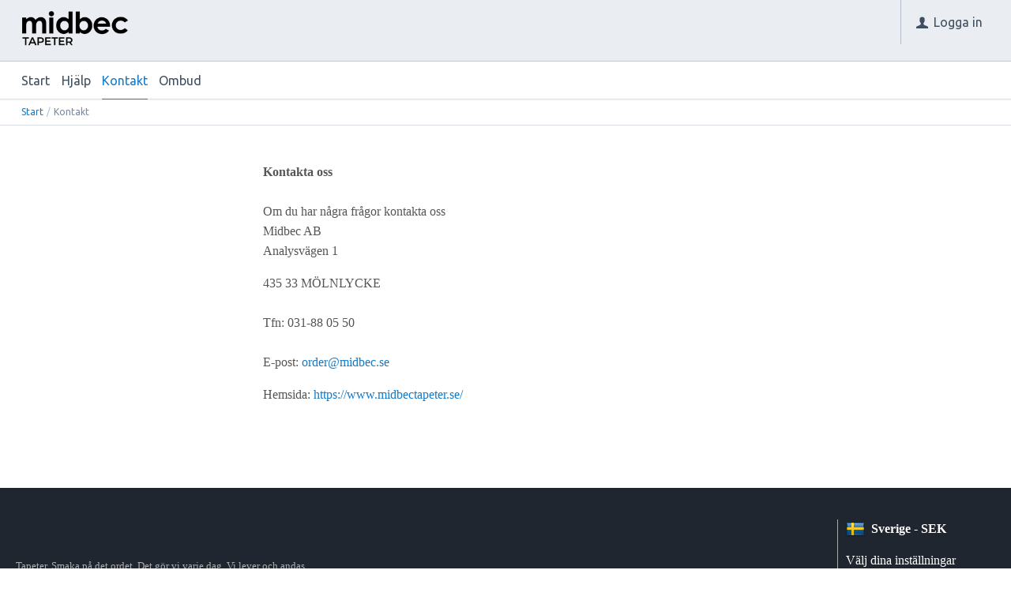

--- FILE ---
content_type: text/html; charset=utf-8
request_url: https://midbec.e-line.nu/sv/Meny/Kontakt
body_size: 10579
content:


<!DOCTYPE html>
<html id="htmlTag" prefix="og: http://ogp.me/ns/website#" lang="sv">
<head id="head"><meta property="og:url" content="https://midbec.e-line.nu/sv/Meny/Kontakt" /><meta property="og:title" content="Kontakt" /><meta property="og:type" content="website" /><meta http-equiv="X-UA-Compatible" content="IE=edge" /><meta charset="UTF-8" /><meta name="description" /><meta content="True" name="HandheldFriendly" /><meta name="viewport" content="width=device-width, initial-scale=1.0, user-scalable=no" /><link id="layout" rel="stylesheet" type="text/css" media="all" href="/css/theme-beta.min.css?v=20240611162940" /><link id="user" rel="stylesheet" type="text/css" media="all" href="/css/user.css?v=20240611162940" />

    <!-- jQuery // Ta bort kod? -->
    <script src="https://code.jquery.com/jquery-3.1.1.min.js" integrity="sha256-hVVnYaiADRTO2PzUGmuLJr8BLUSjGIZsDYGmIJLv2b8=" crossorigin="anonymous"></script>

    <title>
	Kontakt
</title><link hreflang="en" rel="alternate" href="https://midbec.e-line.nu/en/Meny/Contact" /><link hreflang="sv" rel="alternate" href="https://midbec.e-line.nu/sv/Meny/Kontakt" /><script type="text/javascript" charset="utf-8" src="/Scripts/headerScriptBundle.min.js?v=20240611162940"></script><script>document.getElementsByTagName('html')[0].className = 'js';</script><script type="text/javascript" charset="utf-8" src="/Scripts/cartScript.min.js?v=20240611162940"></script><link href='http://fonts.googleapis.com/css?family=Montserrat' rel='stylesheet' type='text/css'></head>
<body id="body" itemscope="itemscope" itemtype="http://schema.org/WebPage" class=" page-Contact guest lang-sv cntry-SE curr-SEK exclVat theme-beta">
    
    
    <div id="BodyScripts">

</div>

     
    <div id="ResponsiveCheck"></div>

    
<!-- ASP.view_contact_aspxlang=sv guestid=; tree=ENTRE 0_3; cont= -->

    <form method="post" action="/sv/Meny/Kontakt" onsubmit="javascript:return WebForm_OnSubmit();" id="form1">
<div class="aspNetHidden">
<input type="hidden" name="__EVENTTARGET" id="__EVENTTARGET" value="" />
<input type="hidden" name="__EVENTARGUMENT" id="__EVENTARGUMENT" value="" />
<input type="hidden" name="__VIEWSTATE" id="__VIEWSTATE" value="/wEPDwUKMTYyOTkyNDkxMA9kFgJmD2QWAgIBDxYCHgRsYW5nBQJzdhYEAgEPZBYGAggPFgIeBGhyZWYFKC9jc3MvdGhlbWUtYmV0YS5taW4uY3NzP3Y9MjAyNDA2MTExNjI5NDBkAgkPFgIeB1Zpc2libGVoZAIKDxYCHwEFHi9jc3MvdXNlci5jc3M/[base64]/[base64]////8PAv////8PZWQCMQ9kFgICAQ9kFgICAQ9kFgYCBQ9kFgICAQ8PFgIfBGVkZAIHDw8WBB8EBS5GJiMyMjg7bHQgbWFya2VyYWRlIG1lZCAqIG0mIzIyOTtzdGUgZnlsbGFzIGkuHwJoZGQCCQ8PFgIfAmhkFgICAQ9kFgQCAQ9kFiACAQ8UKwARGwAAAAAAAPC/AQAAABsAAAAAAADwvwEAAABnDAwbAAAAAAAAAAABAAAAGwAAAAAAAAAAAQAAAGdoAv////8PZWgCAQL/////D2doaGQCBQ8UKwAUGwAAAAAAAPC/AQAAABsAAAAAAADwvwEAAABnDAwbAAAAAAAAAAABAAAAGwAAAAAAAAAAAQAAAGdnZWRkZGRoaGhoBCBlZAIHDxQrABQbAAAAAAAA8L8BAAAAGwAAAAAAAPC/AQAAAGcMDBsAAAAAAAAAAAEAAAAbAAAAAAAAAAABAAAAZ2dlZGRkZGhoaGgEIGVkAgkPFCsAFBsAAAAAAADwvwEAAAAbAAAAAAAA8L8BAAAAZwwMGwAAAAAAAAAAAQAAABsAAAAAAAAAAAEAAABnZ2VkZGRkaGhoaAQgZWQCCw8UKwAUGwAAAAAAAPC/AQAAABsAAAAAAADwvwEAAABnDAwbAAAAAAAAAAABAAAAGwAAAAAAAAAAAQAAAGdnZWRkZGRoaGhoBCBlZAINDxQrABQbAAAAAAAA8L8BAAAAGwAAAAAAAPC/AQAAAGcMDBsAAAAAAAAAAAEAAAAbAAAAAAAAAAABAAAAZ2dlZGRkZGhoaGgEIGVkAg8PFCsAFBsAAAAAAADwvwEAAAAbAAAAAAAA8L8BAAAAZwwMGwAAAAAAAAAAAQAAABsAAAAAAAAAAAEAAABnZ2VkZGRkaGhoaAQgZWQCEQ8UKwARGwAAAAAAAPC/AQAAABsAAAAAAADwvwEAAABnDAwbAAAAAAAAAAABAAAAGwAAAAAAAAAAAQAAAGdoAv////8PZWhmAv////[base64]/AQAAAGcMDBsAAAAAAAAAAAEAAAAbAAAAAAAAAAABAAAAZ2dlZGRkZGhoaGgEIGVkAh8PFCsAFBsAAAAAAADwvwEAAAAbAAAAAAAA8L8BAAAAZwwMGwAAAAAAAAAAAQAAABsAAAAAAAAAAAEAAABnZ2VkZGRkaGhoaAQgZWQCIQ8UKwAUGwAAAAAAAPC/[base64]/AQAAAGcMDBsAAAAAAAAAAAEAAAAbAAAAAAAAAAABAAAAZ2gCAQUHU3ZlbnNrYWgCAQL/////D2doaGQCOw9kFgJmD2QWAmYPDxYCHwJnZGQCBw9kFgJmD2QWAmYPDxYCHwJoZGQYAQUeX19Db250cm9sc1JlcXVpcmVQb3N0QmFja0tleV9fFgEFHmN0bDAwJExhbmdNZW51JGRkbE1lbnVMYW5ndWFnZYBI+H+73kRf7AZOcV0mAYTAaORORP4DgwCZVyNNVV/4" />
</div>

<script type="text/javascript">
//<![CDATA[
var theForm = document.forms['form1'];
if (!theForm) {
    theForm = document.form1;
}
function __doPostBack(eventTarget, eventArgument) {
    if (!theForm.onsubmit || (theForm.onsubmit() != false)) {
        theForm.__EVENTTARGET.value = eventTarget;
        theForm.__EVENTARGUMENT.value = eventArgument;
        theForm.submit();
    }
}
//]]>
</script>


<script src="/WebResource.axd?d=7TUbOTkaDAIaEkn2qt9sT73tlxif1Bm9w5RzCvfEXRndiI0v8jfb58F39W6cPhMY7a3MwLXj5H4GTtombL6NAecBANTIsuxMqFEOGme_4SY1&amp;t=638901608248157332" type="text/javascript"></script>


<script src="/WebResource.axd?d=wstz7sGlGEPxya2VWhBdJeMyaFQOLWfmkhwLMrhS1Jq9EpC0F5uWZv7sIVjL6mJF9J1N4HmtsTRPkJSTkvtUrCgDXLhXV4lMd9aROF4CVwud9fPl5uS03sC-CnF4vQ7XJtCPIpEdSD5pz_GOUEB-VQ2&amp;t=638519857439838297" type="text/javascript"></script>
<script src="/WebResource.axd?d=ulia-zlRdKRL6epW7DXgka6pjucAZburar04JPFgaoK38eYLLp_xNNhrm4iP20WrsqCwvWiILN7q5adulQsVDVc3tqH1znS9dEHbqtWljOFe7RXkN1yNn_SoG_a4ALABFR4r_KfOr_cm5GAt2znLDhvpT61MpMaqef8JKf95d0E1&amp;t=638519857439838297" type="text/javascript"></script>
<script src="/WebResource.axd?d=jl8HqOslc9tg-jxmK_kvOjja0YnQzkvliWZ-lWvEMl9tO3RauDTusrfqgPaILi7v2loXBCY8LBNMw7HOxcHFhpMBFNFxs50C4gSLsiU7lxljnZtjQdComMO4Lq1WvNbSUbcgNzOkAgPbSeg1DwxDGA2&amp;t=638519857439838297" type="text/javascript"></script>
<script src="/WebResource.axd?d=OlwXlIA9qJrZf5e09oO1SYLYKvk52wH4KD2UkHTf6twkPVxAQguQ2bfXriHlgMIcAYwuQ2T83hVeRMxuoYGzvXIf9JKCdUXRSmY48xZ6MI4UgSoV6WMTLbYo7KcbwZo5nEQol2IFWemRdtwgHyZY7jw1ayeCOQwZvvkJVDsfPrc1&amp;t=638519857439838297" type="text/javascript"></script>
<script src="/ScriptResource.axd?d=YOYwH5PNvqrNsaHzo73zZEBm6rvWozIZzS2HyEMV0z8Fs-C0xNvJslXMgVekv-yY44QniBCm8uRCIk1YDvgYYgQ7agfevRMfCOM38eawOhOXKfZgRhke_VJ3pz_nBq5ib-qYV2QpO3XyO1cTpDIau8ePTWgES8FiGlnNMP-7oJ01&amp;t=ffffffff93d1c106" type="text/javascript"></script>
<script src="/ScriptResource.axd?d=T23LMold3pJ1N_dmJ7DC_SgXuD8G9J3O-HrPPF3ayeJSEyOLqUYWgor4GIyZME-REmELOdYTq0diWxnPQIRps2wQLI5UJsXW9fR0kr25nxlBxF87-DPQaEwwO-kgar1zQLBMPYFc9_WjV3ty8gPkTggg6VCAK9Wq-LqXnbK-w8A1&amp;t=5c0e0825" type="text/javascript"></script>
<script src="/ScriptResource.axd?d=tq07eCQ__r6rlf4E68QZj1bIbuohmFW6BLRIRouvVXsOw_kiFK5bV4yyng7027yW3bPeFDjp3NXpYz79Az0wuAG9n9KdkMEMLBQ_d3bwojvO0nrzaL-iYOz6WirhlDgGBJg_tOiwk_ezwqY15j3gC70_Zdb3VRO6fP5r44mtCua41ZQuIwfV__DQCX8ggZ-80&amp;t=5c0e0825" type="text/javascript"></script>
<script type="text/javascript">
//<![CDATA[
function WebForm_OnSubmit() {
if (typeof(ValidatorOnSubmit) == "function" && ValidatorOnSubmit() == false) return false;
return true;
}
//]]>
</script>

<div class="aspNetHidden">

	<input type="hidden" name="__VIEWSTATEGENERATOR" id="__VIEWSTATEGENERATOR" value="065C142F" />
	<input type="hidden" name="__EVENTVALIDATION" id="__EVENTVALIDATION" value="/wEdAAeQTNaWWhqW6At3TAx8F5QHGPbAVlyhlvWl3uyo2edFuW75xLciKZmbS0+gwlTKcskoMZvl19T3od6NSiiIdvkWKTUwHDVKcX2Pei+ITsBwjeqR7MjYZXiOSlGRis56rKvyIbbVZvAKqUM9CQCKaajPqFfLAeeFr0ApImHIO23uY+BilYgJpOHQpleu3UrpOKY=" />
</div>
        <input type="hidden" name="ctl00$hfCustCat" id="hfCustCat" />
        <input type="hidden" name="ctl00$hfGuestId" id="hfGuestId" />
        <input type="hidden" name="ctl00$bDefaultImage" id="bDefaultImage" value="false" />
        <script type="text/javascript">
//<![CDATA[
Sys.WebForms.PageRequestManager._initialize('ctl00$ScriptManager', 'form1', ['tctl00$BottomCartQuantity','BottomCartQuantity'], [], [], 90, 'ctl00');
//]]>
</script>


        
        

        
        <div id="PreLoad" class="preloader-wrapper" style="z-index: 9000; display: none">
            <div id="PreLoadSpinner" class="preloader-spinner">Loading...</div>
        </div>

        
        <div id="Page" class="page main">

            <div class="breakpoint-checker"></div>
            <div class="offcanvas-site-overlay"></div>
            <div class="warnings">
                <div id="pnlOutdatedBrowserWarning" class="fw-notification-danger browserWarning">
	
    <div id="pnlOutdatedBrowserWarningInner" class="browserWarningInner">
		
        <div id="pnlOutdatedBrowserWarningText" class="browserWarningText">
			<span>Din webbläsare stöds ej. För bästa upplevelsen rekommenderas en nyare version eller en annan webbläsare.</span>
		</div>
        <div id="pnlOutdatedBrowserWarningUpdate" class="browserWarningAccept">

		</div>
    
	</div>

</div>

                

<noscript>
    <div id="noscript" class="fw-notification-danger javascriptWarning">
        <div id="pnlNoScriptHeader" class="header">
	<span id="lblHeaderText">Javascript är inaktiverat!</span>
</div>
        <div id="pnlNoScriptText" class="text">
	<span id="lblNoScriptText">Utan Javascript aktiverat i din webbläsare blir användbarheten begränsad och inga köp kan genomföras.</span>
</div>
    </div>
</noscript>

            </div>

            
            <div class="fw-flex-row fw-flex-row-no-margin fw-flex-row-no-colgutter fw-hide-md bottom-offcanvas-toggles">
                <div class="fw-col-xs-4">
                    <button type="button" class="fw-button fw-button-xlg fw-button-sm-full offcanvas-toggle offcanvas-toggle2">
                        <i class="fw-icon-shop"></i><span id="BottomCartProdLabel">Produkter</span>
                    </button>
                </div>
                <div class="fw-col-xs-4">
                    <button type="button" class="fw-button fw-button-xlg fw-button-sm-full offcanvas-toggle offcanvas-toggle2">
                        <i class="fw-icon-search"></i><span id="BottomCartSearchLabel">Sök</span>
                    </button>
                </div>
                <div class="fw-col-xs-4">
                    <button id="BottomOpenCart" type="button" class="fw-button fw-button-xlg fw-button-sm-full offcanvas-toggle offcanvas-toggle3">
                        <i class="fw-icon-basket"></i><span id="BottomCartCheckoutLabel">Varukorg</span>
                        <span id="BottomCartQuantity">
                                <span id="BottomIconQuantity"></span>
                            </span>
                    </button>
                </div>
            </div>

            
            <header id="Header" class="header">
                <div id="top-header-container">
                    <div class="fw-container">
                        <div class="fw-flex-row fw-flex-row-no-margin">
                            <div class="fw-col-xs">
                                

                                
                                <div id="Logo" class="home-link logo fw-left">
	<a class="header-item" href="/sv/"><img id="imgLogo" class="PNGLogo" src="/images/site/logo.png" alt="logo.png" /></a>
</div>

                                <div class="fw-right">

                                    
                                    <div id="MyAccountWrapper" class="fw-left myaccount">

</div>
                                    <div id="LoginWrapper" class="fw-left login">
	<a class="header-item title" href="/sv/Meny/Logga_in"><i class="fw-icon-user fw-show-xs-inline"></i><span class="fw-show-md-inline" > Logga in</span></a>
</div>
                                    <div id="LogoutWrapper" class="fw-left logout">

</div>
                                    <div id="RegisterWrapper" class="fw-left register">

</div>

                                    
                                    <div class="fw-left">
                                        
                                        
                                    </div>

                                    
                                    <div class="fw-left">
                                        <span class="header-item offcanvas-toggle offcanvas-toggle1">
                                            <i class="fw-icon-menu"></i>
                                        </span>
                                    </div>
                                </div>
                            </div>
                        </div>
                    </div>
                </div>
                <div id="bottom-header-container">
                    <div class="fw-container offcanvas-wrapper offcanvas1">

                        
                        <a id="OpenMenu" class="nav-btn menu-open-btn hide" Onclick="JavaScript:toggleClass(&#39;nav-menu&#39;, &#39;hide&#39;); return false;">Meny</a>
                        <menu id="MainMenu" class="nav nav-menu offcanvas-content">
                            <span id="MenuTitle" class="nav-menu-title hide">Meny</span>
                        <ul class="fw-flex-row fw-flex-row-no-margin menu"><li class="level1"><a href="/sv/">Start</a></li><li class="level1"><span class="menu-sub-toggle">Hjälp<i class="fw-right"></i></span><ul class="menu-sub-content"><li class="level2"><a href="/sv/Meny/Hjalp/For_nya_kunder">För nya kunder</a></li><li class="level2"><a href="/sv/Meny/Hjalp/Sa_handlar_du">Så handlar du</a></li><li class="level2"><a href="/sv/Meny/Hjalp/Soktips">Söktips</a></li><li class="level2"><a href="/sv/Meny/Hjalp/Mitt_konto">Mitt konto</a></li><li class="level2"><a href="/sv/Meny/Hjalp/Sakerhet___Cookies">Säkerhet &amp; Cookies</a></li></ul></li><li class="level1 active"><a class="current" href="/sv/Meny/Kontakt">Kontakt</a></li><li class="level1"><span class="menu-sub-toggle">Ombud<i class="fw-right"></i></span><ul class="menu-sub-content"><li class="level2"><a href="http://midbec.se/ehandel/ombud.pdf" target="_blank">Ombud</a></li></ul></li></ul><a id="CloseMenu" class="close-btn menu-close-btn hide" onclick="JavaScript:toggleClass(&#39;nav-menu&#39;, &#39;hide&#39;); return false;">Stäng</a></menu>
                        <section id="HeaderIcons" class="header-icons hide">
                            
                            
                        </section>
                    </div>
                </div>
            </header>

            
            <section id="Breadcrumbs" class="breadcrumbs-section">
                <div class="fw-container">
                    <div class="fw-col-xs-12 breadcrumbs">
                        <div id="BreadMenu" itemprop="breadcrumb"><a href="/sv/" class="breadlink breadstart">Start</a><span class="bcSep">/</span><span class="breadtrail">Kontakt</span></div>
                    </div>
                </div>
            </section>
            <section class="fw-mt-3 main-section">
                <div class="fw-container">
                    <div id="ContentWrapper" class="fw-flex-row content-wrapper">
                        <aside id="SidePanel" class="fw-col-xs-12 fw-col-md-3 fw-col-fixed-lg-2 aside">

                            
                            <div class="offcanvas-wrapper offcanvas2">
                                <div class="offcanvas-content">

                                    
                                    <div id="MainSearch">
                                        <div id="SearchWrapper" class="search top-search fw-p-xs-2 fw-p-sm-2" onkeypress="javascript:return WebForm_FireDefaultButton(event, &#39;SearchBtn&#39;)">
	
                                            

                                            
                                        
</div>
                                    </div>
                                    
                                    
                                </div>
                            </div>
                        </aside>
                        <main id="Main" class="fw-col-xs main">
                            <div class="fw-flex-row">
                                <div class="fw-col-xs">
                                    
    <div id="ContactView" class="form contact">
	
        <div id="Text" class="onset">
		<p><strong>Kontakta oss</strong><br /><br />Om du har n&#229;gra fr&#229;gor kontakta oss <br />Midbec AB&#160; <br />Analysvägen 1</p>
<p>435 33 MÖLNLYCKE&#160; <br /><br />Tfn: 031-88 05 50 <br /><br />E-post: <a href="mailto:order@midbec.se">order@midbec.se</a></p>
<p>Hemsida: <a href="https://www.midbectapeter.se/">https://www.midbectapeter.se/</a></p>
	</div>
        <div id="ValidationSummary" class="fw-alert fw-alert-danger validation" style="display:none;">

	</div>
        
        
        
    
</div>

                                </div>
                                
                            </div>
                        </main>
                    </div>
                </div>
            </section>
            <section class="banner-section">
                <div class="fw-container">
                    <div class="fw-col-xs-12">
                        <div id="Banners" class="fw-flex-row fw-flex-row-no-margin banners"><div id="BannersContent" class="banners-content">

</div></div>
                    </div>
                </div>
            </section>

            
            <footer id="Footer" class="footer-wrapper">
                <div class="fw-container">
                    <div class="fw-flex-row">
                        <div class="fw-col-sm-12 fw-col-md-8 fw-col-lg-9 fw-col-xlg-10">
                            

<div id="MainFooter_FooterContent" class="footer">
	
    
    
    
    
    <div id="MainFooter_FooterInner" class="fw-flex-row fw-flex-row-no-margin footer-inner">
    
        <div id="MainFooter_FooterCompanyInfo" class="fw-col-xs-12 fw-col-lg-5">
            <div id="MainFooter_FooterText" class="footerText">
		<div>
<p><img alt="" src="//midbec.e-line.nu/Images/site/logo-footer.png" /></p>
<p>Tapeter. Smaka p&#229; det ordet. Det g&#246;r vi varje dag. Vi lever och andas tapet. Med k&#228;nselspr&#246;ten riktade mot v&#228;rlden f&#229;ngar vi snabbt upp stilar och trender. Handplockar produkter med fingertoppsk&#228;nsla och genuint intresse. V&#229;gar v&#228;lja det dj&#228;rva och nya.</p>
<p><span>Copyright &#169; 2015 Midbec </span></p>
</div>
	</div>
            <div id="MainFooter_CompanyInformation" class="footerInfo" itemscope="itemscope" itemtype="http://schema.org/Organization">
		<div class="companyName"><a itemprop="name" href="https://www.midbectapeter.se/">Midbec AB</a></div><div class="companyEmail">
			<span class="label">E-post:</span><a class="value" itemprop="email" href="mailto:info@midbec.se">info@midbec.se</a>
		</div><div class="companyPhoneNo">
			<span class="label">Telefon:</span><a class="value" href="tel:031-88 05 50" itemprop="telephone">031-88 05 50</a>
		</div><div class="companyAddress" itemscope="itemscope" itemtype="http://schema.org/PostalAddress">
			<span class="label">Adress:</span><span class="value" itemprop="streetAddress">Analysvägen 1<br> 435 33 MÖLNLYCKE</span>
		</div><div class="companyVAT">
			<span class="label">Org.nr:</span><span class="value">556323-7105</span>
		</div>
	</div>
        </div>

        <div id="MainFooter_FooterMenusContent" class="fw-col-xs">
            <div id="MainFooter_FooterMenus" class="fw-flex-row fw-flex-row-no-margin fw-mt-md-3 footerMenusWrapper">
        
                
        
                
        
                
            </div>
        </div>
    </div>


</div>
                        </div>
                        <div id="LangWrapper" class="fw-col-sm-12 fw-col-md-4 fw-col-lg-3 fw-col-xlg-2 flags-wrapper">
                            

<div id="Flags" class="flags">
    <div id="LangMenu_lang" class="lay_langmenu chooseCouLanCur"><div id="LangMenu_currentCouLanCur" class="currentCouLanCur" onclick="JavaScript:toggleClass(&#39;couLanCur&#39;, &#39;show&#39;); return false;">
	<img class="currentCountry" src="/images/site/flag-SE.png" alt="SE" /><span class="text"><span>Sverige - SEK</span></span><input type="hidden" name="ctl00$LangMenu$GEODEFCRC" id="GEODEFCRC" value="SEK" />
</div><div id="LangMenu_pnlChangeCouLanCur" class="couLanCur form">
	<span class="couLanCurHeader">Välj dina inställningar</span><div class="couLanCurChoices form-group">
		<div id="LangMenu_ChooseCountry" class="clc-section clc-country">
			<div class="row GeoCountry">
				<label class="label">Land: </label><span id="GeoCountryText" class="value">Sverige</span>
			</div>
		</div><div id="LangMenu_ChooseLang" class="clc-section clc-lang">
			<div id="ddlMenuLanguage" class="comboBox row GeoLanguage">
				<label class="label">Språk</label><div class="comboBoxDataContainer" id="ddlMenuLanguage_pnlDataContainer" style="display:none;">
					<div class="comboBoxData" id="ddlMenuLanguage_pnlData" style="display:table;">
						<div class="header" style="display:none;"><div class="hidden">CODE</div><div>LABEL</div></div><div style="display:none;" id="ddlMenuLanguage_pnlData_row-1" class="row" onclick="$('#ddlMenuLanguage').hideData(); $('#ddlMenuLanguage').comboBoxChangeRow(-1, 1, -1, function(){var $this = $('#ddlMenuLanguage');if(false){__doPostBack('ctl00$LangMenu$ddlMenuLanguage','')}});setTimeout(function(){comboBoxPreventModify = false;preventModify = false;},300);"><div class="hidden">&#160;</div><div>&#160;</div></div><div id="ddlMenuLanguage_pnlData_row0" class="row" onclick="comboBoxPreventModify = true;$('#ddlMenuLanguage').hideData(); $('#ddlMenuLanguage').comboBoxChangeRow(0, 1, -1, true, function(){var $this = $('#ddlMenuLanguage');if(false){__doPostBack('ctl00$LangMenu$ddlMenuLanguage','')}});"><div class="hidden GEOLang hidden">en</div><div>Engelska</div></div><div id="ddlMenuLanguage_pnlData_row1" class="row selected" onclick="comboBoxPreventModify = true;$('#ddlMenuLanguage').hideData(); $('#ddlMenuLanguage').comboBoxChangeRow(1, 1, -1, true, function(){var $this = $('#ddlMenuLanguage');if(false){__doPostBack('ctl00$LangMenu$ddlMenuLanguage','')}});"><div class="hidden GEOLang hidden">sv</div><div>Svenska</div></div>
					</div>
				</div><input type="text" value="Svenska" autocomplete="off" onkeypress="$(&#39;#ddlMenuLanguage&#39;).validateDataMatch(event, 1, -1, false, true);" onkeyup="$(&#39;#ddlMenuLanguage&#39;).autoComplete(event, 12, 1, -1, false);" id="ddlMenuLanguage_txtField" name="ctl00$LangMenu$ddlMenuLanguage$txtField" class="comboBoxTextBox" ondrop="return false" onkeydown="tabWithEnterFlag=true;" tabindex="0" data-role="none" onfocus="$(&#39;#ddlMenuLanguage_txtField&#39;).st();lastFocus = this.id;" onblur="if($(&#39;#ddlMenuLanguage_selectedRow&#39;).val() != $(&#39;#ddlMenuLanguage_selectedRowOldValue&#39;).val()){}" /><div id="ddlMenuLanguage_btnShow" class="comboBoxButton" onclick="$(&#39;#ddlMenuLanguage&#39;).showHideData(&#39;ComboBox&#39;, &#39;12&#39;);">
					<i id="ddlMenuLanguage_btnShow_icon" class="comboBoxButtonIcon fw-icon-down-dir" alt="Show"></i>
				</div><input type="hidden" id="ddlMenuLanguage_selectedRowOldValue" name="ctl00$LangMenu$ddlMenuLanguage$pnlData$selectedRowOldValue" value="1" /><input type="hidden" id="ddlMenuLanguage_selectedRow" name="ctl00$LangMenu$ddlMenuLanguage$pnlData$selectedRow" value="1" />
			</div>
		</div><div id="LangMenu_ChooseCurrency" class="clc-section clc-currency">

		</div><div class="btn-group">
			<input type="submit" name="ctl00$LangMenu$btnSave" value="Spara" onclick="javascript:WebForm_DoPostBackWithOptions(new WebForm_PostBackOptions(&quot;ctl00$LangMenu$btnSave&quot;, &quot;&quot;, true, &quot;&quot;, &quot;&quot;, false, false))" id="LangMenu_btnSave" class="fw-button fw-button-primary btn-save btn-action" />
		</div>
	</div>
</div></div>
</div>


                        </div>
                    </div>
                </div>
            </footer>
            <div id="EndScripts">
	<script type="text/javascript" src="/Scripts/betaScriptBundle.min.js?v=20240611162940"></script>
</div>
        </div>
        <div id="AddedToCartWrapper" class="fw-notification-success addedToCart-wrapper">
	
    <div id="AddedToCartInfo" class="addedToCart">
		
        
        
        <span id="AddedText" class="addedText">Produkten har lagts i din varukorg</span>

        
        <span id="AddedButtons" class="button-group"><a id="ShowBasketButton" class="fw-button fw-button-sm offcanvas-toggle offcanvas-toggle3 btn-infolist btn-showbasket" onclick="JavaScript:showBasketClick(); return false;">Visa varukorgen</a><a id="ToCartButton" class="fw-button fw-button-sm fw-button-strong btn-infolist btn-tocheckout" href="/sv/Checkout">Till kassan</a></span>
    
	</div>

</div>
    
<script type="text/javascript">
//<![CDATA[
var Page_ValidationSummaries =  new Array(document.getElementById("ValidationSummary"));
//]]>
</script>


<script type="text/javascript">
//<![CDATA[
cleanSession();ajaxErrorUrl = '/WebResource.axd?d=C3qf1gt2A2FUdgBhQrnp73CRYWJrCQeTqdjPIC_UvMoNDXysi1T7Bm8ugC1w_eecjNquyShHJQUMdlu7O7-J2ErQnXA_MK__xBjHksuh4grcfTVqnm5KpLb-qGnl483dP_3prGG0leBIxmoJEnxdUqZ7Cuv-aCtididlJwPLCJ41&t=638519857439838297';ajaxErrorUrl = '/WebResource.axd?d=C3qf1gt2A2FUdgBhQrnp73CRYWJrCQeTqdjPIC_UvMoNDXysi1T7Bm8ugC1w_eecjNquyShHJQUMdlu7O7-J2ErQnXA_MK__xBjHksuh4grcfTVqnm5KpLb-qGnl483dP_3prGG0leBIxmoJEnxdUqZ7Cuv-aCtididlJwPLCJ41&t=638519857439838297';ajaxErrorUrl = '/WebResource.axd?d=C3qf1gt2A2FUdgBhQrnp73CRYWJrCQeTqdjPIC_UvMoNDXysi1T7Bm8ugC1w_eecjNquyShHJQUMdlu7O7-J2ErQnXA_MK__xBjHksuh4grcfTVqnm5KpLb-qGnl483dP_3prGG0leBIxmoJEnxdUqZ7Cuv-aCtididlJwPLCJ41&t=638519857439838297';
(function(id) {
    var e = document.getElementById(id);
    if (e) {
        e.dispose = function() {
            Array.remove(Page_ValidationSummaries, document.getElementById(id));
        }
        e = null;
    }
})('ValidationSummary');

var Page_ValidationActive = false;
if (typeof(ValidatorOnLoad) == "function") {
    ValidatorOnLoad();
}

function ValidatorOnSubmit() {
    if (Page_ValidationActive) {
        return ValidatorCommonOnSubmit();
    }
    else {
        return true;
    }
}
        //]]>
</script>

<script src="/Scripts/rebind.min.js?v=20240611162940" type="text/javascript"></script></form>

    
    

    
    <script>
        //event listener form DOM ready
        function addLoadEvent(func) {
            var oldonload = window.onload;
            if (typeof window.onload != 'function') {
                window.onload = func;
            } else {
                window.onload = function () {
                    if (oldonload) {
                        oldonload();
                    }
                    func();
                }
            }
        }
        //call function after DOM ready
        addLoadEvent(function () {
            outdatedBrowser()
        });
    </script>
</body>
</html>

--- FILE ---
content_type: text/css
request_url: https://midbec.e-line.nu/css/user.css?v=20240611162940
body_size: 4208
content:
@import url(http://fonts.googleapis.com/css?family=Montserrat);



.nav a[title:E-s�ljare] {
        display: none;
    }


/*Startsida
--------------------------------------------------------- */



html, body {
	font-family: Calluna;
    	font-size: 16px;
    	margin: 0;
    	padding: 0;
    	width: 100%;
    	z-index: 1;
	color: #565656;
}
#divBody {
	background-image: url("../Images/site/bg1.png"), url("../Images/site/mainbg.png");
	background-repeat: repeat-x, repeat;
}
#lay_megawrapper {
    	background-color: inherit;
    	margin: 0;
    	max-width: none;
}
#lay_mainwrapper {
	background: url("../Images/site/mainbg.png") repeat scroll 0 0 #fff;
    	border: 0px;
    	border-radius: 0px;
}
.lay_main {
    	margin: 45px 281px 0 0;
	color: #565656;
}
#lay_center_1 {
    	overflow: visible;
    	position: relative;
    	width: 100%;
}
#lay_center_3 {
    	overflow: hidden;
}
#lay_breadcrumb {
    	font-size: 11px;
	left: auto;
    	height: 45px;
    	left: none!important;
    	position: absolute;
    	top: 4px;
}
#lay_nav {
    	background: none repeat scroll 0 0 rgba(0, 0, 0, 0);
    	border: medium none;
    	border-radius: 0;
    	font-family: Calluna;
    	margin-right: 10px;
    	top: -164px;
}
#lay_columnwrapper .lay_nav a {
    	color: #fff;
    	font-weight: normal;
    	text-decoration: underline;
	font-size: 13px;
}
#lay_columnwrapper .lay_nav a:hover {
    	color: #fff;
    	text-decoration: none;
}

/*Header
--------------------------------------------------------- */

#lay_header {
    	height: 170px;
    	position: relative;
    	z-index: 1;
}
.lay_header, #lay_center_2, #lay_center_1, .lay_footer {
    	float: none;
    	margin: 0 auto;
    	max-width: 1200px;
    	min-width: 1006px;
}
.lay_header {
    	background: url("../Images/site/footer.png");
	height: 40px;	
}
.lay_header .logo {
    	height: 160px;
    	position: absolute;
    	top: 65px;
    	width: 330px;
}
.lay_header .flags {
    	display: none;
}
#lay_tree1 {
    	background: transparent;
    	border: 0px;
    	border-radius: 0px;
    	top: -54px;
	width: 102%;
}
.lay_tree1 {
    	background: transparent;
    	border: 0px;
    	border-radius: 0px;
    	float: right;
    	width: 80%;
}
#lay_tree1 a {
    	color: #121212;
    	font-family: "Montserrat",sans-serif;
    	font-size: 17px;
    	font-weight: normal;
    	text-transform: uppercase;
}
#lay_tree1 a:hover {
    	color: #fff;
}
#lay_tree1 a.current {
	color: #fff;
	background: rgba(0,0,0,0.8);
}
#lay_tree1 a.current:hover {
    	color: #fff!important;
}
.lay_tree1 .level1 > a {
    	padding: 5px 10px;
}
.lay_tree1 .level2 {
    	width: 150px;
}
#lay_tree1 .level2 a {
    	font-size: 14px;
    	color: #fff;
}
#lay_tree1 .level2 a:hover {
    	text-decoration: underline;
}
#lay_tree1 .level2 a.current {
    	background: #ffa500;
	color: #000;
}
#lay_search {
    	height: 30px;
    	margin-right: 265px;
    	top: -102px;
}
.lay_search {
    	padding: 0px;
}
.lay_search input[type="text"] {
    	border: 1px solid #ddd;
    	border-radius: 0px;
    	height: 30px;
    	width: 200px;
}
.lay_search input[type="image"] {
    	-moz-border-bottom-colors: none;
    	-moz-border-left-colors: none;
    	-moz-border-right-colors: none;
    	-moz-border-top-colors: none;
    	background-color: #fff;
    	border-color: #ddd;
    	border-image: none;
    	border-radius: 0;
    	border-style: solid solid solid none;
    	border-width: 1px 1px 1px 0;
    	float: left;
    	height: 28px;
    	margin-left: -1px;
    	padding: 1px 1px 1px 3px;
}
.lay_header .loginDisplay {
    	color: #fff;
    	padding-left: 0px;
    	position: relative;
    	top: 13px;
    	font-weight: bold;
}
.lay_tree1 .level1:hover > ul {
    	background-color: rgba(0,0,0,0.8);
    	border: 0 none;
    	border-radius: 0;
    	opacity: 0.8;
    	width: 490px;
    	height: 660px;
	margin-top: 6px;
}
#NavMenu_Horisontell {
    	float: right;
}

/*F�nstervisning
--------------------------------------------------------- */

.list_view .itemname {
    	background: none repeat scroll 0 0 #323232;
    	height: 32px;
    	position: absolute;
    	bottom: 9px;
    	padding-top: 8px;
    	width: 92%;
	z-index: 1;
}
.list_view .itemname a {
    	display: none;
}
.list_view .itemcode {
	position: absolute;
	font-size: 15px;
	bottom: 5px;
	color: #fff;
	font-family: Montserrat;
	left: 0;
	width: 100%;
	z-index: 2;
}
.list_view .itemname:hover {
    	background: #4A4E4F;
}
.list_view .itemname a:hover {
    	text-decoration: none;
}
.listview_window .prod_inner {
    	box-shadow: none;
	border-radius: 0px;
	height: 220px
}
.listview_window .info, .listview_extended .info, .cross_item .info {
    	display: none;
}
.listview_window .prod_outer_4 {
    	float: left;
    	width: 24.2%;
}
.listview_window .prod_outer_4 .price_inner {
    	display: none;
}
.listview_window .prod_outer_4 .price_inner > .button {
    	display: none;
}
.listview_window .prod_outer_4 .price_inner .item_quantity {
    	display: none;
}

.listview_window .prod_outer_4 .price_outer:after, .listview_window .prod_outer_4 .price_inner_inner:after, .listview_window .prod_outer_4 .price_inner:after {
    	padding-bottom: 10px;
}
.listview_window .price_inner .item_price:first-child .price, .listview_extended .price_inner .item_price:first-child .price {
    	padding-right: 10px;
}
.listview_window .price_inner .item_price:first-child .label, .listview_extended .price_inner .item_price:first-child .label, .listview_window .price_inner .item_price:first-child .price, .listview_extended .price_inner .item_price:first-child .price {
    	font-size: 16px;
    	padding-left: 10px;
	color: #565656;
}
.listview_window .prod_outer_4 img{
	width: 179px;
	height: 179px;
}

/*Crosselling
--------------------------------------------------------- */

#cross {
    	margin-bottom: 30px;
}
.cross_item .cross_code, .cross_item .cross_code a {
    	display: none;
}
.cross_item .cross_title a {
    	color: #fff;
	vertical-align: sub;
	font-family: Montserrat;
}
.cross_item .cross_title {
    	background: none repeat scroll 0 0 #323232;
    	height: 36px;
    	margin-bottom: 0;
    	padding-top: 4px;
    	width: 136px;
    	position: absolute;
    	bottom: -26px;
}
.cross_item .cross_title:hover {
    	background: #4A4E4F;
}
.lay_cross_selling .cross_item {
    	border: 0px;
    	border-radius: 0px;
    	margin: 2.2em 0.2em 1.5em;
    	padding: 0px;
    	width: 136px;
	background: transparent;
}
.cross_item .button {
    	display: none;
}

.cross_item .item_price {
    	display: none;
}
.lay_cross_selling .cross_prices {
    	margin: 0.3em 0 0;
    	background: transparent;
}
.cross_item .item_quantity input {
    	display: none;
}
.cross_item .item_price:first-child .label {
    	padding-left: 5px;
	font-size: 14px;
}

.cross_item .item_price:first-child .price {
    	padding-right: 5px;
	font-size: 14px;
}

/*Produktsida
--------------------------------------------------------- */

.prod_item {
    	background: none repeat scroll 0 0 #fff;
    	border-left: 1px solid #eee;
    	border-right: 1px solid #eee;
    	border-top: 1px solid #eee;
    	clear: right;
    	padding: 10px 10px 0;
}

.prod_item .item_text_header span {
    	color: #565656;
    	font-size: 16px;
}
.prod_item .item_text {
    	background: none repeat scroll 0 0 #fff;
    	border-bottom: 1px solid #eee;
    	border-left: 1px solid #eee;
    	border-right: 1px solid #eee;
    	float: left;
    	font-family: Calluna;
    	font-size: 16px;
    	margin-left: -11px;
    	padding: 10px 280px 10px;
    	width: 330px;
}
.prod_item .image_attribute {
    	padding: 10px;
}
.prod_item .extra_info {
    	padding: 0 2em 0em 0;
}
.prod_item .extra_info .extra_header, .prod_item .links .link_header {
	color: #565656;
    	font-size: 16px;
    	font-weight: bold;
}
.prod_item .stock_balance > div {
	color: #565656;
    	font-family: Calluna;
    	font-size: 16px;
}
.prod_item .itemcode {
	color: #565656;
    	font-family: Calluna;
    	font-size: 22px;
    	font-weight: bold;
	padding-bottom: 15px;
}
.prod_item .price_outer {
	color: #565656;
    	clear: right;
    	float: right;
    	font-family: Calluna;
    	padding-bottom: 2em;
    	width: 200px;
}
.prod_item .price_inner .item_price:first-child .price, .prod_item .price_inner .item_price:first-child .label {
	color: #565656;
    	font-size: 20px;
}
.prod_item .item_price .label {
	color: #565656;
    	clear: left;
    	float: left;
    	font-size: 18px;
    	text-align: left;
}
.prod_item .item_price .price {
	color: #565656;
    	float: right;
    	font-size: 18px;
    	font-weight: normal;
    	text-align: right;
    	white-space: nowrap;
}
.prod_item .buyQuantityAndButton:before {
    	content: "Antal\00a0";
    	font-size: 14px;
    	vertical-align: middle;
    	position: relative;
    	top: -7px;
}
.prod_item .item_quantity input {
    	height: 18px;
    	margin-bottom: 1px;
}

.product-wrapper .product .product-info .prices>div, .product-wrapper .product .product-info .availability>div {
    float: left;
    width: 150px;
    padding: 0.3em;
    border-bottom: 0px dotted #dbe0e7;
}

/*Varukorg
--------------------------------------------------------- */

#lay_basket {
    	padding: 0 10px;
    	background: url("../Images/site/footer.png") repeat scroll 0 0 #fff;
	top: -130px;
}
.lay_basket {
    	min-height: 35px;
    	padding: 18px 39px 5px 5px;
    	border: 0 none;
    	border-radius: 0;
    	color: #fff;
    	background-color: transparent;
    	background-image: url(../Images/site/carticon.png);
    	background-position: right center;
    	background-size: 35px auto;
    	background-repeat: no-repeat;
    	box-shadow: none;
	font-size: 12px;
}
.cart_header {
    	color: inherit;
    	padding: 0;
    	background: none;
}
.headerinfo {
    	padding-left: 0;
}
.headerinfo > div {
    	clear: right;
    	float: right;
}
.cartquantity {
    	font-size: inherit;
    	color: inherit;
}
.lay_basket .totalcosttext {
    	visibility: hidden;
    	display: none;
}
.lay_basket .tocheckout {
    	float: left;
    	padding-right: 10px;
    	padding-top: 7px;
}
.priceinfo {
    	visibility: hidden;
    	display: none;
}
.smallcart_outer {
    	background-color: #fff;
    	border: 2px solid #323232;
    	border-radius: 0;
    	padding: none;
}
.smallcart_inner {
    	border-bottom: 1px solid #eee;
}
.smallcart .grid {
    	border-width: 1px;
    	margin-top: 0;
}
.smallcart .table .header {
    	background-color: #4da31c;
}
.smallcart .table .header .cell {
    	color: #fff;
    	background-color: transparent;
    	border-radius: 0;
}
.smallcart .footer .checkout {
    	display: inline-block;
    	left: initial;
}
.smallcart_inner .row .cell .artcode {
    	font-size: 14px;
	color: #565656;
}
.smallcart_inner .row .cell.numeric {
    	font-size: 14px;
	color: #565656;
}
.smallcart .footer .totalinfo .totalcosttext, .smallcart .footer .totalinfo .sum {
    	font-size: 14px;
	color: #565656;
}

/*Kassa
--------------------------------------------------------- */

#checkoutWrapper .sectionHeader {
    	color: #565656;
    	font-family: Calluna;
}
#boxTotal .cell, #boxTotal .row .cell {
    	color: #565656;
    	font-size: 14px;
}
#checkoutWrapper .sectionCampaign a {
    	font-size: 16px;
}
.sectionDelPay #minisectionDel .cell.delchoice, #minisectionPay .tablerow > .radio > label {
    	color: #565656;
    	font-size: 14px;
}
.sectionDelPay #minisectionDel .cell.delfee {
    	font-size: 14px;
}

.sectionDelPay #minisectionPay .cell.payfee {
    	font-size: 14px;
}
#checkoutWrapper .miniHeader, #checkoutWrapper .miniFooter, #checkoutWrapper .miniInfo, #checkoutWrapper .registerText {
    	color: #565656;
    	font-size: 16px;
}
#sectionCart:after{
	content: "\00a0\00a0Vid \00E4ndring eller till\00E4gg av M\00E4rkning/\00D6nskat batchnr , gl\00F5m ej att uppdatera symbolen till h\00F5ger om Antal."
}
.buttonsRow{
	padding-bottom: 20px;
}

/*Footer
--------------------------------------------------------- */

.footer hr {
    	background-color: #adadad;
}
.footerContent ul li a:hover {
    	color: #adadad;
    	text-decoration: underline;
}
.footerContent ul li a {
    	color: #adadad;
    	font-size: 13px;
}
.footerTitle {
    	color: #fff;
    	font-size: 13px;
}
.footerText {
    	width: 380px;
}
.footerInfo {
    	color: #adadad;
    	font-size: 13px;
}
.footer .companyName a {
    	color: #fff;
}
.footer, .footer a {
    	color: #adadad;
    	font-size: 13px;
    	line-height: 20px;
}
#lay_footer {
    	background: url("../Images/site/footer.png") repeat scroll 0 0 #fff;
}

/*snabborder
--------------------------------------------------------- */

.table {
    	border: 1px solid #ddd;
    	border-radius: 0px;
}
.table .header {
    	height: 30px;
}
.table .header > .cell {
    	border-bottom: 1px solid #ddd;
    	padding-top: 7px;
}
.table .header > .cell:last-child {
    	padding-right: 24px;
}
.table .header > .cell:first-child {
    	padding-left: 40px;
}
.table .cell {
	color: #565656;
    	font-size: 16px;
}
.table .cell:nth-child(1) {
    	font-weight: bold;
    	font-size: 14px;
}
/*
.form .outerPart .part .headline:after {
    	content: "h�r kan man skriva text om man vill f�r det g�r inte att g�ra i Pyramid n�r det g�ller snabborder. Jag har skickat in till Unikum att man ska kunna redigera snabborder sidan ocks�";
    	font-weight: normal;
    	font-family: arial;
}
*/
/*�VRIGT
--------------------------------------------------------- */

@font-face {
    	font-family: Calluna;
    	src: url("http://midbec.e-line.nu/Images/site/2D7251_0_0.ttf");
}
h1, h2, h3, h4, h5, h6 {
    	font-family: Montserrat;
}
#lay_banner {
    	display: none;
}
.lay_breadcrumb {
	color: #565656;
    	font-family: Calluna;
    	font-size: 14px;
    	padding-left: 2em;
    	padding-right: 1.4em;
}
.list_settings {
	display: none;
}
.list_header {
    	color: #565656;
    	float: left;
    	font-family: Calluna;
    	font-size: 16px;
    	padding-bottom: 2em;
    	padding-left: 12px;
    	padding-right: 12px;
}
.list_header h1 {
    	color: #000;
    	font-size: 26px;
}
.form .checkboxrow > label {
	color: #565656;
    	font-size: 14px;
}
.myAccountMenu ul li a, .helpMenuWrapper ul li a {
	color: #565656;
    	font-size: 14px;
}
#CustomText2 .textBoxLabel {
    	color: #fff;
}
#CustomText2 span:after {
    	content: "Artikelkod:";
    	color: #565656;
}

@media screen and (min-width: 951px) {
    .nav-tree .level1 li {
        display: flex !important;
        flex-direction: column;
    }
}

